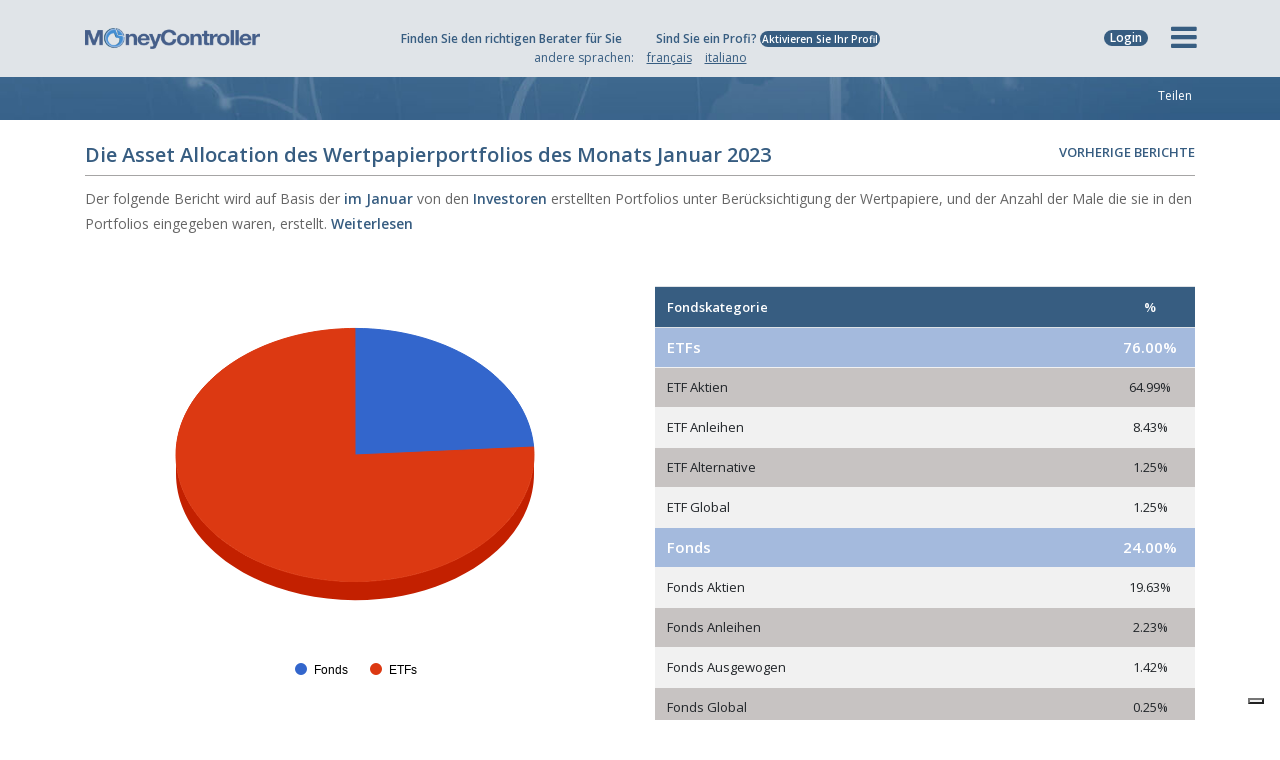

--- FILE ---
content_type: text/html; charset=UTF-8
request_url: https://www.moneycontroller.ch/asset-allocation-wertpapiere-fonds-etf-portfolio/2023/1
body_size: 14355
content:
    <!DOCTYPE html>
    <html lang="de-CH">
    <head>
                    <!-- Google tag (gtag.js) -->
            <script async src="https://www.googletagmanager.com/gtag/js?id=UA-70994866-30"></script>
            <script>
                window.dataLayer = window.dataLayer || [];

                function gtag() {
                    dataLayer.push(arguments);
                }

                gtag('js', new Date());

                gtag('config', 'UA-70994866-30', {'anonymize_ip': true});
                gtag('config', 'G-172L93KFRE');
            </script>
                <!-- Google Tag Manager
        <script>
                var googletagmanager_ch = "GTM-KD5JK8R";
                (function (w, d, s, l, i) {
                    w[l] = w[l] || [];
                    w[l].push({'gtm.start': new Date().getTime(), event: 'gtm.js'});
                    var f = d.getElementsByTagName(s)[0], j = d.createElement(s), dl = l != 'dataLayer' ? '&l=' + l : '';
                    j.async = true;
                    j.src = 'https://www.googletagmanager.com/gtm.js?id=' + i + dl;
                    f.parentNode.insertBefore(j, f);
                })(window, document, 'script', 'dataLayer', googletagmanager_ch);
        </script>
        End Google Tag Manager -->
        <meta charset="utf-8">
        <meta name="apple-mobile-web-app-capable" content="yes"/>
                <title>Details zur durchschnittlichen Zusammensetzung der Wertpapierportfolios (Fonds und ETFs), die im Januar 2023 von den Lesern von MoneyController erstellt wurden</title>
        <meta name="description" content="Vermögensverwaltung: Die Einzelheiten der Vermögensverteilung innerhalb des Musterportfolios ergeben sich aus den durchschnittlichen Investitionen der Schweizer. Entdecken Sie die Kategorien der Fonds und ETFs, dieim Januar 2023 hereingenommen wurden."/>
        <link rel="canonical" href="https://www.moneycontroller.ch/asset-allocation-wertpapiere-fonds-etf-portfolio/2023/1"/>
                    <link rel="alternate" href="https://www.moneycontroller.ch/asset-allocation-wertpapiere-fonds-etf-portfolio/2023/1" hreflang="de-CH"/>
                            <meta name="twitter:card" content="summary_large_image">
        <meta property="og:url" content="https://www.moneycontroller.ch/asset-allocation-wertpapiere-fonds-etf-portfolio/2023/1"/>
        <meta property="og:title" content="Details zur durchschnittlichen Zusammensetzung der Wertpapierportfolios (Fonds und ETFs), die im Januar 2023 von den Lesern von MoneyController erstellt wurden"/>
        <meta property="og:description" content="Vermögensverwaltung: Die Einzelheiten der Vermögensverteilung innerhalb des Musterportfolios ergeben sich aus den durchschnittlichen Investitionen der Schweizer. Entdecken Sie die Kategorien der Fonds und ETFs, dieim Januar 2023 hereingenommen wurden."/>
        <meta property="og:type" content="article"/>
                    <meta property="og:image" content="https://www.moneycontroller.ch/img/social-asset-allocation-de.jpg"/>
                            <meta name="viewport" content="width=device-width, initial-scale=1, maximum-scale=1.0, user-scalable=no">
                <meta name="format-detection" content="telephone=no"/>
        <link rel="shortcut icon" href="https://www.moneycontroller.ch/img/favicon.png">
        <link rel="preconnect" href="https://fonts.googleapis.com">
        <link rel="preconnect" href="https://fonts.gstatic.com" crossorigin>
        <link href="https://fonts.googleapis.com/css2?family=Open+Sans:wght@300;400;600;700&family=Playfair+Display&display=swap" rel="stylesheet">

        <!--<link rel="stylesheet" type="text/css" href="https://www.moneycontroller.ch/css/bootstrap.min.css">
        <link rel="stylesheet" type="text/css" href="https://www.moneycontroller.ch/css/font-awesome.min.css">
        <link rel="stylesheet" type="text/css" href="https://www.moneycontroller.ch/css/jquery.fancybox.min.css" />
        <link rel="stylesheet" type="text/css" href="https://www.moneycontroller.ch/css/jquery-ui.min.css" />-->
        <!--<link rel="stylesheet" type="text/css" href="https://www.moneycontroller.ch/css/owl.carousel.all.min.css">-->
        <link rel="stylesheet" type="text/css" href="https://www.moneycontroller.ch/css/static.element.all.min.css?v=23"/>
                    <link rel="stylesheet" type="text/css" href="https://www.moneycontroller.ch/css/rangeslider.css"/>
            <link rel="stylesheet" type="text/css" href="https://www.moneycontroller.ch/css/jquery-form-elements.css"/>
            <link rel="stylesheet" type="text/css" href="https://www.moneycontroller.ch/css/jquery.typeahead.min.css"/>
                        <link rel="stylesheet" type="text/css" href="https://www.moneycontroller.ch/css/moneycontroller-eu.css?v=23">
        <link rel="stylesheet" type="text/css" href="https://www.moneycontroller.ch/css/moneycontroller-eu-2023.css?v=20260119044012">
                    <link rel="stylesheet" type="text/css" href="https://www.moneycontroller.ch/css/calcolatore-eu.css?v=231">
                <link href="https://www.moneycontroller.ch/css/dataTables.dataTables.min.css" rel="stylesheet" type="text/css"/>
        <link href="https://www.moneycontroller.ch/css/fixedHeader.dataTables.min.css" rel="stylesheet" type="text/css"/>
                <script src="https://www.moneycontroller.ch/js/jquery-3.5.1.min.js"></script>
        <script src="https://js.stripe.com/v3/"></script>
        <script>
            var stripepublickey = "pk_live_5oRs9lARH0BkJNDClTYr1osb00kye8a5bb";
            var stripe = Stripe(stripepublickey);
        </script>
        <script>
            var default_lang = 'de';
            var default_analysis_code = '46';
            var base_url = "https://www.moneycontroller.ch";
            var posY = -82;
            $(window).scroll(function () {
                $(window).scrollTop() > posY + 82 ? $("header").addClass("menu-sticky") : $("header").removeClass("menu-sticky");
            })
        </script>
                    <script>
                //gtag('config', 'UA-70994866-30');
            </script>
            <script class="_iub_cs_activate" data-iub-purposes="4" type="text/plain">
                (function (h, o, t, j, a, r) {
                h.hj = h.hj || function () {
                (h.hj.q = h.hj.q || []).push(arguments)
                };
                h._hjSettings = {hjid: 2390499, hjsv: 6};
                a = o.getElementsByTagName('head')[0];
                r = o.createElement('script');
                r.async = 1;
                r.src = t + h._hjSettings.hjid + j + h._hjSettings.hjsv;
                a.appendChild(r);
                })(window, document, 'https://static.hotjar.com/c/hotjar-', '.js?sv=');


            </script>
            <script type="text/javascript">
                var _iub = _iub || [];
                _iub.csConfiguration = {
                    "consentOnContinuedBrowsing": false,
                    "ccpaAcknowledgeOnDisplay": true,
                    "lang": "de",
                    "siteId": 2244311,
                    "enableCcpa": true,
                    "countryDetection": true,
                    "perPurposeConsent": true,
                    "cookiePolicyInOtherWindow": true,
                    "enableRemoteConsent": true,
                    "purposes": "1,2,3,4,5",
                    "floatingPreferencesButtonDisplay": "bottom-right",
                    "cookiePolicyId": 64914893,
                    "privacyPolicyUrl": "https://www.moneycontroller.ch/datenschutzpolitik",
                    "cookiePolicyUrl": "https://www.moneycontroller.ch/datenschutzpolitik",
                    "banner": {"acceptButtonDisplay": true, "customizeButtonDisplay": true, "position": "float-bottom-center", "acceptButtonColor": "#0073CE", "acceptButtonCaptionColor": "white", "customizeButtonColor": "#DADADA", "customizeButtonCaptionColor": "#4D4D4D", "rejectButtonColor": "#0073CE", "rejectButtonCaptionColor": "white", "textColor": "black", "backgroundColor": "white", "rejectButtonDisplay": true, "slideDown": false}
                };
            </script>
            <script type="text/javascript" src="//cdn.iubenda.com/cs/ccpa/stub.js" async></script>
            <script type="text/javascript" src="//cdn.iubenda.com/cs/iubenda_cs.js" charset="UTF-8" async></script>
                <script type="application/ld+json">
            {
                "@context": "https://schema.org/",
                "@type": "NewsMediaOrganization",
                "@id": "#Organization",
                "url": "https://www.moneycontroller.ch",
                "legalName": "MoneyController Srl",
                "name": "MoneyController",
                "description": "MoneyController - Finanzen und Digital Business ist die Europäische Plattform für Finanzberatung und Vermögensverwaltung.",
                "logo": "https://www.moneycontroller.ch/img/moneycontroller_de.png",
                "email": "info@moneycontroller.it",
                "address": {
                    "@type": "PostalAddress",
                    "streetAddress": "Via Stazione, 9/B",
                    "addressLocality": "Crema",
                    "addressRegion": "CR",
                    "addressCountry": "Italy",
                    "postalCode": "26013"
                },
                "sameAs": [
                    "https://www.moneycontroller.ch",
                    "https://www.linkedin.com/company/76683985/",
                    "https://twitter.com/MoneyControlle6",
                    "https://www.facebook.com/MoneyControllerch-108400834671158",
                    "https://www.xing.com/profile/Bruno_Mazzola"
                ]
            }
        </script>
        <style>
            /* THOMAS CSS */
            .messaggio_altre_richieste {
                display: none;
                text-align: center
            }

            .messaggio_altre_richieste p {
                font-family: 'Open Sans';
                margin-top: 20px;
                margin-bottom: 5px;
                font-weight: 600;
                text-align: center;
                color: #375D81;
                font-size: 14px;
            }

            .messaggio_altre_richieste a {
                display: inline-block;
                font-weight: 600;
                color: #fff;
                min-width: 70px;
                padding: 4px 10px;
                border-radius: 24px;
                background-color: #375D81;
                font-family: 'Open Sans';
                font-size: 13px;
                margin-right: 5px;
                margin-left: 5px;
            }

            .messaggio_altre_richieste a:hover {
                text-decoration: none
            }

            @media (min-width: 320px) and (max-width: 667px) and (orientation: portrait), only screen and (min-device-width: 320px) and (max-device-width: 667px) and (orientation: portrait) {

            }

            @media (min-width: 320px) and (max-width: 667px) and (orientation: landscape), only screen and (min-device-width: 320px) and (max-device-width: 667px) and (orientation: landscape) {

            }

            @media (max-width: 1200px) and (min-width: 768px) and (orientation: portrait) {

            }

            @media (max-width: 1200px) and (min-width: 768px) and (orientation: landscape) {

            }
        </style>
        <script type='text/javascript' src='https://platform-api.sharethis.com/js/sharethis.js#property=64b6b49d9f35fb00121495c3&product=sop' async='async'></script>
    </head>
<body class="moneycontroller-eu">
<!-- Google Tag Manager (noscript) -->
    <noscript>
        <iframe src="https://www.googletagmanager.com/ns.html?id=GTM-KD5JK8R" height="0" width="0" style="display:none;visibility:hidden"></iframe>
    </noscript>
<!-- End Google Tag Manager (noscript) -->
<header id="navbar_money">
    <div class="barra-offerta">
        <div class="container">
            <div class="row">
                <div class="col-12">
                    Sind Sie ein Profi? <a href="https://www.moneycontroller.ch/abonnementangebot-finanzberaterprofil">Aktivieren Sie Ihr Profil</a>
                </div>
            </div>
        </div>
        <div id="offerta_professionista_mobile" class="offerta_professionista_mobile">
            <ul>
                <li class="item-menu"><a title="Finanzberater" href='https://www.moneycontroller.ch/abonnementangebot-finanzberaterprofil'>Finanzberater <i class="fa fa-chevron-right"></i></a></li>
                <li class="item-menu"><a title="Steuerberater" href='https://www.moneycontroller.ch/abonnementangebot-steuerberaterprofil'>Steuerberater <i class="fa fa-chevron-right"></i></a></li>
                <li class="item-menu"><a title="Rechtsanwalt" href='https://www.moneycontroller.ch/abonnementangebot-rechtsanwaltprofil'>Rechtsanwalt <i class="fa fa-chevron-right"></i></a></li>
            </ul>
        </div>
    </div>
        <div class="container header_nav header_nav-de  ">
        <div class="row align-items-center" style="position: relative">
            <div class="col-lg-2 col-md-3 col-sm-4 col-5 logo">
                <a title="MoneyController.ch" href="https://www.moneycontroller.ch"><img alt="MoneyController" src="https://www.moneycontroller.ch/img/moneycontroller_eu.png"/></a>
            </div>
            <div class="col-lg-8 col-md-6 col-sm-7 quick_nav_menu">
                <ul>
                                            <li class="menu-trova-consulente"><a class="mostra_offerta_professionista" href="https://www.moneycontroller.ch/liste-der-finanzberater">Finden Sie den richtigen Berater für Sie</a></li>
                                                                <!--<li><a href="https://www.moneycontroller.ch/finanz-community">Finanzforum</a></li>-->
                                                                <!--<li><a href="https://www.moneycontroller.ch/anmeldung">Anmeldung zum Newsletter</a></li>-->
                                                                <li class="nascondi_ipad_verticale mostra_offerta_professionista" style="vertical-align: 0px"><a title="Sind Sie ein Profi?" class="mostra_offerta_professionista" href="https://www.moneycontroller.ch/abonnementangebot-finanzberaterprofil">Sind Sie ein Profi? <i class="mostra_offerta_professionista" style="display: inline-block">Aktivieren Sie Ihr Profil</i></a></li>
                                    </ul>
                <ul class="menu_lingua">
                    <li>andere sprachen: <a title="moneycontroller.ch/fr/" href="https://www.moneycontroller.ch/fr/">français</a> <a title="moneycontroller.ch/it/" href="https://www.moneycontroller.ch/it/">italiano</a></li>
                </ul>
            </div>
            <div class="col-lg-2 col-md-3 col-sm-8 col-7 icon_list">
                <div class="col-md-12 menu_lingua_mobile menu_lingua_mobile_orizzontale">
                    <label>andere sprachen: </label><a title="moneycontroller.ch/fr/" href="https://www.moneycontroller.ch/fr/">français</a> <a title="moneycontroller.ch/it/" href="https://www.moneycontroller.ch/it/">italiano</a>
                </div>
                <ul>
                    <!--<li class="welcome_europa" style="position: relative">
                        <a href="https://www.moneycontroller.com"><img alt="Home EU" src="https://www.moneycontroller.ch/img/europa.png"/><label style="cursor: pointer">Home EU</label></a>
                    </li>-->
                                            <li id='hamburgher_login'><a id="hamburgher_login_a" class="btn-menu-accedi" onclick="showLoginBox()"><label id="login_label" style="cursor: pointer">Login</label></a></li>
                                                            <li id='hamburgher_menu' style="width: 48px">
                        <i id='hamburgher_menu_li' onclick="mostraMenuCompleto(this)" class="fa fa-bars hamburger" aria-hidden="true"></i>
                    </li>
                </ul>
            </div>
            <div id="offerta_professionista" class="offerta_professionista offerta_professionista_">
                <ul>
                    <li class="item-menu"><a title="Finanzberater" href='https://www.moneycontroller.ch/abonnementangebot-finanzberaterprofil'>Finanzberater <i class="fa fa-chevron-right"></i></a></li>
                    <li class="item-menu"><a title="Steuerberater" href='https://www.moneycontroller.ch/abonnementangebot-steuerberaterprofil'>Steuerberater <i class="fa fa-chevron-right"></i></a></li>
                    <li class="item-menu"><a title="Rechtsanwalt" href='https://www.moneycontroller.ch/abonnementangebot-rechtsanwaltprofil'>Rechtsanwalt <i class="fa fa-chevron-right"></i></a></li>
                </ul>
            </div>
                            <div id="loginform" class="loginform">
                    <span class="title">Sind Sie schon angemeldet?</span>
                    <input id="header_u_mail" onkeypress='focusMenuPassword(event)' type="text" value="" placeholder="E-mail"/>
                    <input id="header_u_password" onkeypress='focusMenuLogin(event)' type="password" placeholder="Passwort"/>
                    <span id="btn_accedi_login" onclick="loginFromMenu();" class="btn_login">Zugriff</span>
                    <a title="Passwort vergessen?" href="https://www.moneycontroller.ch/passwort-wiederfinden">Passwort vergessen?</a>
                    <!--<hr/><a title="Sind Sie noch nicht angemeldet?" href="https://www.moneycontroller.ch/anmeldung">Sind Sie noch nicht angemeldet?</a>-->
                </div>
                    </div>
    </div>
    <div class="container">
        <div class="row">
            <div id='submenu_large' class="nuovo_menu nuovo_menu_es" style="z-index: 9999;">
                <div class="col-md-6 prima-colonna" style=" max-height: 431px;">
                    <ul>
                        <li class="item-menu"><a title="Den für sie richtigen finanzberater finden und kontaktieren" href='https://www.moneycontroller.ch/liste-der-finanzberater'>Finanzberater <i style="padding-top: 0px; margin-top: -5px" class="fa fa-chevron-right"></i></a></li>
                        <li class="item-menu" onclick="mostraMenu(this, 'portafoglio')">Berechnungs-Tool <i class="fa fa-chevron-right"></i></li>
                        <li class="submenu-item portafoglio desktop">
                            <ul>
                                <li><a class="doppio" title="Berechnet das Risiko und die Rendite eines Wertpapierportfolios" href='https://www.moneycontroller.ch/portfolio-performance-berechnen-software'>Berechnet das Risiko und die Rendite eines Wertpapierportfolios</a></li>
                                <li class="ultimo"><a title="Berechnen Sie Ihre Zusatzrente" href='https://www.moneycontroller.ch/berechnen-sie-ihre-zusatzrente'>Berechnen Sie Ihre Zusatzrente</a></li>
                            </ul>
                        </li>
                        <li class="item-menu"><a title="Aktuelle News zur Schweizer Börse" href="https://www.moneycontroller.ch/aktuelle-news-schweizer-borse">News zur Schweizer Börse <i class="fa fa-chevron-right"></i></a></li>
                        <!--<li class="item-menu" onclick="mostraMenu(this, 'news')">News<i class="fa fa-chevron-right"></i></li>-->
                        <li class="submenu-item news desktop">
                            <ul>
                                <li><a title="Finanzforum" href='https://www.moneycontroller.ch/finanz-community'>Finanzforum</a></li>
                                <li><a title="Finanzpodcasts" href='https://www.moneycontroller.ch/finanzpodcasts'>Finanzpodcasts</a></li>
                                <li><a title="Finanz-Webinare / Video" href='https://www.moneycontroller.ch/finanz-webinare'>Finanz-Webinare / Video</a></li>
                                <li class="ultimo"><a title="Aktuelle News zur Schweizer Börse" href='https://www.moneycontroller.ch/aktuelle-news-schweizer-borse'>Aktuelle News zur Schweizer Börse</a></li>
                            </ul>
                        </li>
                        <li class="item-menu" onclick="mostraMenu(this, 'classifiche')">Fonds / ETF / Aktien-Rankings <i class="fa fa-chevron-right"></i></li>
                        <li class="submenu-item classifiche desktop">
                            <ul>
                                <li><a title="Rangliste Fonds/ETFs" href="https://www.moneycontroller.ch/ranking-fonds-etf">Rangliste Fonds/ETFs</a></li>
                                <li><a title="Schweizer Aktienranking" href="https://www.moneycontroller.ch/schweizer-aktienranking">Schweizer Aktienranking</a></li>
                                <li><a title="Beste Fonds nach Kosten/Risiko/Rendite" href="https://www.moneycontroller.ch/fonds-kosten-und-provisionen">Beste Fonds nach Kosten/Risiko/Rendite</a></li>
                                <li><a class="doppio" title="Alle Fonds/ETFs" href="https://www.moneycontroller.ch/fonds-etfs?src=list">Alle Fonds/ETFs <span>(Produktübersicht und Prospekt)</span></a></li>
                                <li class="ultimo"><a class="doppio" title="Schweizerische und internationale Aktionen" href="https://www.moneycontroller.ch/liste-komplette-internationale-aktionen">Schweizerische und internationale Aktionen <span class="doppio">(Aktionskarte und Nachrichten)</span></a></li>
                            </ul>
                        </li>
                        <li class="item-menu" onclick="mostraMenu(this, 'educational')">Lernen zu Finanzen <i class="fa fa-chevron-right"></i></li>
                        <li class="submenu-item educational desktop">
                            <ul>
                                <li><a title="Finanzglossar" href='https://www.moneycontroller.ch/finanzglossar'>Finanzglossar</a></li>
                                <li class="ultimo"><a style="padding-top: 6px" title="Lernen zu investieren" href='https://www.moneycontroller.ch/lernen-zu-investieren'>Lernen zu investieren<br/><span>Die wichtigsten Konzepte der Finanzen</span></a></li>
                            </ul>
                        </li>
                        <li class="item-menu" onclick="mostraMenu(this, 'ufficio')">Studienbüro <i class="fa fa-chevron-right"></i></li>
                        <li class="submenu-item ufficio desktop">
                            <ul>
                                <li><a title="Asset allocation" href='https://www.moneycontroller.ch/asset-allocation-wertpapiere-fonds-etf-portfolio/2026/1'>Asset allocation</a></li>
                                <li class="ultimo"><a title="Ranking Finanz-App" href='https://www.moneycontroller.ch/top-50-heruntergeladene-app-finance'>Ranking Finanz-App</a></li>
                            </ul>
                        </li>
                        <li class="item-menu" onclick="mostraMenu(this, 'chi-siamo')">Über uns <i class="fa fa-chevron-right"></i></li>
                        <li class="submenu-item chi-siamo desktop">
                            <ul>
                                <li><a title="Über uns" href='https://www.moneycontroller.ch/uber-uns'>Über uns</a></li>
                                <li><a title="Kommentare" href="https://www.moneycontroller.ch/kommentare/schreiben">Kommentare</a></li>
                                <li><a title="Kontakte" href='https://www.moneycontroller.ch/kontakten'>Kontakte</a></li>
                            </ul>
                        </li>
                        <!--<li class="item-menu"><a title="Anmeldung zum Newsletter" href='https://www.moneycontroller.ch/anmeldung'>Anmeldung zum Newsletter <i class="fa fa-chevron-right"></i></a></li>-->
                    </ul>
                    <section class="item-menu banner_consulente_menu">
                        <div class="professionista">
                            <h5>Sind Sie ein Profi?</h5>
                            <a class="mostra_offerta_professionista" title="Sind Sie Finanzberater? Aktivieren Sie Ihr Profil" href="https://www.moneycontroller.ch/abonnementangebot-finanzberaterprofil">Aktivieren Sie Ihr Profil</a>
                        </div>
                        <!--<div class="professionista-scegli" onclick="mostraProfessioniMenu()">
                            <a title="Finanzberater" href='https://www.moneycontroller.ch/abonnementangebot-finanzberaterprofil'>Finanzberater</a>
                            <a title="Steuerberater" href='https://www.moneycontroller.ch/abonnementangebot-steuerberaterprofil'>Steuerberater</a>
                            <a title="Rechtsanwalt" href='https://www.moneycontroller.ch/abonnementangebot-rechtsanwaltprofil'>Rechtsanwalt</a>
                        </div>-->
                    </section>
                </div>
            </div>
        </div>
    </div>
</header>
<script>
    function mostraManutenzione() {
        $.fancybox.open({
            idleTime: 3,
            title: false,
            src: '#modal_manutenzione_calcolatore',
            type: 'inline',
            smallBtn: true,
            toolbar: false,
            touch: false,
            backFocus: false
        });
    }
</script>
<div style="display:none;">
    <div id="modal_manutenzione_calcolatore" style="padding: 0px !important">
        <div id="question_step_manutenzione">
            <section style="padding: 30px;">
                <p class="text-center" style="font-size: 30px; margin-bottom: 10px; text-align: center; color: #375D81;">
                    <i class="fa fa-gear" aria-hidden="true"></i>
                </p>
                <p style="font-family: 'Open Sans'; font-size: 16px; text-align: center; color: #375D81;">
                    Wir entschuldigen uns<br/>
                    für die Unannehmlichkeiten,<br/>
                    von 18 Uhr am Samstag, den 28.<br/>bis 12 Uhr am Sonntag, den 29.<br/>
                    ist die Benutzung des Rechners nicht möglich<br/>
                    wegen außerordentlicher Wartungsarbeiten nicht möglich.
                </p>
            </section>
        </div>
    </div>
    <div id="modal_manutenzione_pic_pac" style="padding: 0px !important">
        <div id="question_step_manutenzione">
            <section style="padding: 30px;">
                <p class="text-center" style="font-size: 30px; margin-bottom: 10px; text-align: center; color: #375D81;">
                    <i class="fa fa-gear" aria-hidden="true"></i>
                </p>
                <p style="font-family: 'Open Sans'; font-size: 16px; text-align: center; color: #375D81;">
                    Wir entschuldigen uns<br/>
                    für die Unannehmlichkeiten,<br/>
                    von 18 Uhr am Samstag, den 28.<br/>bis 12 Uhr am Sonntag, den 29.<br/>
                    der PIC- und PAC-Abschnitt wird nicht berechnet<br/>
                    wegen außerordentlicher Wartungsarbeiten nicht möglich.
                </p>
            </section>
        </div>
    </div>
</div>
<div class="header_placeholder" style="display: none"></div>
<section class="pagine_fondi asset-allocation mb30">
    <section class="breadcrumb_blue">
        <div class="container">
            <div class="row align-items-center" ><div class="col-lg-9 col-md-8 col-sm-8"><ul class="breadcrumb-list bread-white"></ul></div><div class="col-lg-3 col-md-4 col-sm-4 col-12 mt10 box_condivisione"><span>Teilen</span> <div class="sharethis-inline-share-buttons"></div></div></div>                                
        </div>
    </section>      
    <div class="container">        
        <div class="row">
            <div class="col-lg-8 mt20">
                <h1 class="titolo_in_pagina">Die Asset Allocation des Wertpapierportfolios des Monats Januar 2023</h1> 
            </div>
            <div class="col-lg-4 mt20 text-right">
                                    <span id="btn_more_month" class="report-precedenti" onclick="showReportMesiPrecedenti()">VORHERIGE BERICHTE</span>                                            
                    <div id='asset_allocation_months' class="asset_allocation_months">
                        <ul>
                                                                                                                                                                        <li class="year">2026</li>
                                                                                                                <li><a href="https://www.moneycontroller.ch/asset-allocation-wertpapiere-fonds-etf-portfolio/2026/1">Januar</a></li>
                                                                                                                                                                                                        <li class="year">2025</li>
                                                                                                                <li><a href="https://www.moneycontroller.ch/asset-allocation-wertpapiere-fonds-etf-portfolio/2025/12">Dezember</a></li>
                                                                                                                                                                                                    <li><a href="https://www.moneycontroller.ch/asset-allocation-wertpapiere-fonds-etf-portfolio/2025/11">November</a></li>
                                                                                                                                                                                                    <li><a href="https://www.moneycontroller.ch/asset-allocation-wertpapiere-fonds-etf-portfolio/2025/10">Oktober</a></li>
                                                                                                                                                                                                    <li><a href="https://www.moneycontroller.ch/asset-allocation-wertpapiere-fonds-etf-portfolio/2025/9">September</a></li>
                                                                                                                                                                                                    <li><a href="https://www.moneycontroller.ch/asset-allocation-wertpapiere-fonds-etf-portfolio/2025/8">August</a></li>
                                                                                                                                                                                                    <li><a href="https://www.moneycontroller.ch/asset-allocation-wertpapiere-fonds-etf-portfolio/2025/7">Juli</a></li>
                                                                                                                                                                                                    <li><a href="https://www.moneycontroller.ch/asset-allocation-wertpapiere-fonds-etf-portfolio/2025/6">Juni</a></li>
                                                                                                                                                                                                    <li><a href="https://www.moneycontroller.ch/asset-allocation-wertpapiere-fonds-etf-portfolio/2025/5">Mai</a></li>
                                                                                                                                                                                                    <li><a href="https://www.moneycontroller.ch/asset-allocation-wertpapiere-fonds-etf-portfolio/2025/4">April</a></li>
                                                                                                                                                                                                    <li><a href="https://www.moneycontroller.ch/asset-allocation-wertpapiere-fonds-etf-portfolio/2025/3">März</a></li>
                                                                                                                                                                                                    <li><a href="https://www.moneycontroller.ch/asset-allocation-wertpapiere-fonds-etf-portfolio/2025/2">Februar</a></li>
                                                                                                                                                                                                    <li><a href="https://www.moneycontroller.ch/asset-allocation-wertpapiere-fonds-etf-portfolio/2025/1">Januar</a></li>
                                                                                                                                                                                                        <li class="year">2024</li>
                                                                                                                <li><a href="https://www.moneycontroller.ch/asset-allocation-wertpapiere-fonds-etf-portfolio/2024/12">Dezember</a></li>
                                                                                                                                                                                                    <li><a href="https://www.moneycontroller.ch/asset-allocation-wertpapiere-fonds-etf-portfolio/2024/11">November</a></li>
                                                                                                                                                                                                    <li><a href="https://www.moneycontroller.ch/asset-allocation-wertpapiere-fonds-etf-portfolio/2024/10">Oktober</a></li>
                                                                                                                                                                                                    <li><a href="https://www.moneycontroller.ch/asset-allocation-wertpapiere-fonds-etf-portfolio/2024/9">September</a></li>
                                                                                                                                                                                                    <li><a href="https://www.moneycontroller.ch/asset-allocation-wertpapiere-fonds-etf-portfolio/2024/8">August</a></li>
                                                                                                                                                                                                    <li><a href="https://www.moneycontroller.ch/asset-allocation-wertpapiere-fonds-etf-portfolio/2024/7">Juli</a></li>
                                                                                                                                                                                                    <li><a href="https://www.moneycontroller.ch/asset-allocation-wertpapiere-fonds-etf-portfolio/2024/6">Juni</a></li>
                                                                                                                                                                                                    <li><a href="https://www.moneycontroller.ch/asset-allocation-wertpapiere-fonds-etf-portfolio/2024/5">Mai</a></li>
                                                                                                                                                                                                    <li><a href="https://www.moneycontroller.ch/asset-allocation-wertpapiere-fonds-etf-portfolio/2024/4">April</a></li>
                                                                                                                                                                                                    <li><a href="https://www.moneycontroller.ch/asset-allocation-wertpapiere-fonds-etf-portfolio/2024/3">März</a></li>
                                                                                                                                                                                                    <li><a href="https://www.moneycontroller.ch/asset-allocation-wertpapiere-fonds-etf-portfolio/2024/2">Februar</a></li>
                                                                                                                                                                                                    <li><a href="https://www.moneycontroller.ch/asset-allocation-wertpapiere-fonds-etf-portfolio/2024/1">Januar</a></li>
                                                                                                                                                                                                        <li class="year">2023</li>
                                                                                                                <li><a href="https://www.moneycontroller.ch/asset-allocation-wertpapiere-fonds-etf-portfolio/2023/12">Dezember</a></li>
                                                                                                                                                                                                    <li><a href="https://www.moneycontroller.ch/asset-allocation-wertpapiere-fonds-etf-portfolio/2023/11">November</a></li>
                                                                                                                                                                                                    <li><a href="https://www.moneycontroller.ch/asset-allocation-wertpapiere-fonds-etf-portfolio/2023/10">Oktober</a></li>
                                                                                                                                                                                                    <li><a href="https://www.moneycontroller.ch/asset-allocation-wertpapiere-fonds-etf-portfolio/2023/9">September</a></li>
                                                                                                                                                                                                    <li><a href="https://www.moneycontroller.ch/asset-allocation-wertpapiere-fonds-etf-portfolio/2023/8">August</a></li>
                                                                                                                                                                                                    <li><a href="https://www.moneycontroller.ch/asset-allocation-wertpapiere-fonds-etf-portfolio/2023/7">Juli</a></li>
                                                                                                                                                                                                    <li><a href="https://www.moneycontroller.ch/asset-allocation-wertpapiere-fonds-etf-portfolio/2023/6">Juni</a></li>
                                                                                                                                                                                                    <li><a href="https://www.moneycontroller.ch/asset-allocation-wertpapiere-fonds-etf-portfolio/2023/5">Mai</a></li>
                                                                                                                                                                                                    <li><a href="https://www.moneycontroller.ch/asset-allocation-wertpapiere-fonds-etf-portfolio/2023/4">April</a></li>
                                                                                                                                                                                                    <li><a href="https://www.moneycontroller.ch/asset-allocation-wertpapiere-fonds-etf-portfolio/2023/3">März</a></li>
                                                                                                                                                                                                    <li><a href="https://www.moneycontroller.ch/asset-allocation-wertpapiere-fonds-etf-portfolio/2023/2">Februar</a></li>
                                                                                                                                                                                                                                                                                                    <li class="year">2022</li>
                                                                                                                <li><a href="https://www.moneycontroller.ch/asset-allocation-wertpapiere-fonds-etf-portfolio/2022/12">Dezember</a></li>
                                                                                                                                                                                                    <li><a href="https://www.moneycontroller.ch/asset-allocation-wertpapiere-fonds-etf-portfolio/2022/11">November</a></li>
                                                                                                                                                                                                    <li><a href="https://www.moneycontroller.ch/asset-allocation-wertpapiere-fonds-etf-portfolio/2022/10">Oktober</a></li>
                                                                                                                                                                                                    <li><a href="https://www.moneycontroller.ch/asset-allocation-wertpapiere-fonds-etf-portfolio/2022/9">September</a></li>
                                                                                                                                                                                                    <li><a href="https://www.moneycontroller.ch/asset-allocation-wertpapiere-fonds-etf-portfolio/2022/8">August</a></li>
                                                                                                                                                                                                    <li><a href="https://www.moneycontroller.ch/asset-allocation-wertpapiere-fonds-etf-portfolio/2022/7">Juli</a></li>
                                                                                                                                                                                                    <li><a href="https://www.moneycontroller.ch/asset-allocation-wertpapiere-fonds-etf-portfolio/2022/6">Juni</a></li>
                                                                                                                                                                                                    <li><a href="https://www.moneycontroller.ch/asset-allocation-wertpapiere-fonds-etf-portfolio/2022/5">Mai</a></li>
                                                                                                                                                                                                    <li><a href="https://www.moneycontroller.ch/asset-allocation-wertpapiere-fonds-etf-portfolio/2022/4">April</a></li>
                                                                                                                                                                                                    <li><a href="https://www.moneycontroller.ch/asset-allocation-wertpapiere-fonds-etf-portfolio/2022/3">März</a></li>
                                                                                                                                                                                                    <li><a href="https://www.moneycontroller.ch/asset-allocation-wertpapiere-fonds-etf-portfolio/2022/2">Februar</a></li>
                                                                                                                                                                                                    <li><a href="https://www.moneycontroller.ch/asset-allocation-wertpapiere-fonds-etf-portfolio/2022/1">Januar</a></li>
                                                                                                                                                                                                        <li class="year">2021</li>
                                                                                                                <li><a href="https://www.moneycontroller.ch/asset-allocation-wertpapiere-fonds-etf-portfolio/2021/12">Dezember</a></li>
                                                                                                                                                                                                    <li><a href="https://www.moneycontroller.ch/asset-allocation-wertpapiere-fonds-etf-portfolio/2021/11">November</a></li>
                                                                                                                                                                                                    <li><a href="https://www.moneycontroller.ch/asset-allocation-wertpapiere-fonds-etf-portfolio/2021/10">Oktober</a></li>
                                                                                                                                                                                                    <li><a href="https://www.moneycontroller.ch/asset-allocation-wertpapiere-fonds-etf-portfolio/2021/9">September</a></li>
                                                                                                                                                                                                    <li><a href="https://www.moneycontroller.ch/asset-allocation-wertpapiere-fonds-etf-portfolio/2021/8">August</a></li>
                                                                                                                                                                                                    <li><a href="https://www.moneycontroller.ch/asset-allocation-wertpapiere-fonds-etf-portfolio/2021/7">Juli</a></li>
                                                                                                                                                                                                    <li><a href="https://www.moneycontroller.ch/asset-allocation-wertpapiere-fonds-etf-portfolio/2021/6">Juni</a></li>
                                                                                                                                                                                                    <li><a href="https://www.moneycontroller.ch/asset-allocation-wertpapiere-fonds-etf-portfolio/2021/5">Mai</a></li>
                                                                                                                                                                                                    <li><a href="https://www.moneycontroller.ch/asset-allocation-wertpapiere-fonds-etf-portfolio/2021/4">April</a></li>
                                                                                    </ul>
                    </div>
                            </div>
            <div class="col-lg-12">
                <hr class="separatore_titolo"/>
            </div>
            <div class="col-lg-12 mt10">                
                <p class="standard">
                    Der folgende Bericht wird auf Basis der <b>im Januar</b> von den <b>Investoren</b> erstellten Portfolios unter Berücksichtigung der Wertpapiere, <!--(<b>153</b>)--> und der Anzahl der Male <!--(<b>215</b>)--> die sie in den Portfolios eingegeben waren, erstellt. <b id='show_more' onclick="showLegendaAsset()">Weiterlesen</b></p>
                <section class="legenda_asset mt5 ">
                    <h2 style="margin-bottom: 0px">Das Musterportfolio</h2>
                    <p class="standard">
                        Das Portfolio ergibt sich aus dem <b style="cursor: default">gewichteten Mittelwert aller Wertpapiere (Fonds und ETFs), die im laufenden Monat in die von den Investoren erstellten Portfolios aufgenommen wurden, unterteilt nach entsprechenden Kategorien</b>. Auf diese Weise erhalten wir die prozentuale Gewichtung jeder einzelnen Makrokategorie, die die Strukturierung dieses virtuellen Mega-Portfolios bestimmt. Eine effektive Methode, die den monatlichen Trend der Anlegerentscheidungen hinsichtlich.<br/>
                        <b onclick="showLegendaAsset()">Weniger</b> 
                    </p>
                </section>
            </div>                          
        </div>        
        <div class="row">
            <div class="col-md-6 col-sm-6 col-12 mb20 mt20">
                <div id="results1" class="results" style="height: 440px"></div>                            
            </div>
            <div class="col-md-6 col-sm-6 col-12 mb20 mt20">
                <table class="table asset_allocation_table mt30">
                    <thead>
                        <tr>
                            <td>Fondskategorie</td>
                            <!--<td class="text-center" style="width:105px">Anzahl Wertpapiere</td>
                            <td class="text-center" style="width:105px">Anzahl der Male</td>-->
                            <td class="text-center" style="width:90px">%</td>
                        </tr>
                    </thead>
                    <tbody>
                                                                                                                                                                            <tr class="subheader">
                                    <td>ETFs</td>
                                    <!--<td class="text-center">89</td>
                                    <td class="text-center">136</td>-->
                                    <td class="text-center">76.00%</td>
                                </tr>
                                                                                                                                    <tr>
                                    <td>ETF Aktien</td>
                                    <!--<td class="text-center">49</td>                                    
                                    <td class="text-center">85</td>-->
                                    <td class="text-center">64.99%</td>
                                                                    </tr>
                                                                                                                                                                                                    <tr>
                                    <td>ETF Anleihen</td>
                                    <!--<td class="text-center">20</td>                                    
                                    <td class="text-center">27</td>-->
                                    <td class="text-center">8.43%</td>
                                                                    </tr>
                                                                                                                                                                                                    <tr>
                                    <td>ETF Alternative</td>
                                    <!--<td class="text-center">8</td>                                    
                                    <td class="text-center">10</td>-->
                                    <td class="text-center">1.25%</td>
                                                                    </tr>
                                                                                                                                                                                                    <tr>
                                    <td>ETF Global</td>
                                    <!--<td class="text-center">8</td>                                    
                                    <td class="text-center">10</td>-->
                                    <td class="text-center">1.25%</td>
                                                                    </tr>
                                                                                                                                                                                                                                                                                                                                                                                                                                                                                                                                                                                                                                                                                                                                                                                                                <tr class="subheader">
                                    <td>Fonds</td>
                                    <!--<td class="text-center">64</td>
                                    <td class="text-center">79</td>-->
                                    <td class="text-center">24.00%</td>
                                </tr>
                                                                                                                                                            <tr>
                                    <td>Fonds Aktien</td>
                                    <!--<td class="text-center">34</td>                                    
                                    <td class="text-center">37</td>-->
                                    <td class="text-center">19.63%</td>
                                                                    </tr>
                                                                                                                                                                                                    <tr>
                                    <td>Fonds Anleihen</td>
                                    <!--<td class="text-center">11</td>                                    
                                    <td class="text-center">13</td>-->
                                    <td class="text-center">2.23%</td>
                                                                    </tr>
                                                                                                                                                                                                    <tr>
                                    <td>Fonds Ausgewogen</td>
                                    <!--<td class="text-center">7</td>                                    
                                    <td class="text-center">13</td>-->
                                    <td class="text-center">1.42%</td>
                                                                    </tr>
                                                                                                                                                                                                    <tr>
                                    <td>Fonds Global</td>
                                    <!--<td class="text-center">4</td>                                    
                                    <td class="text-center">4</td>-->
                                    <td class="text-center">0.25%</td>
                                                                    </tr>
                                                                                                                                                                                                    <tr>
                                    <td>Fonds Absolute</td>
                                    <!--<td class="text-center">3</td>                                    
                                    <td class="text-center">5</td>-->
                                    <td class="text-center">0.24%</td>
                                                                    </tr>
                                                                                                                                                                                                                                                                                                                                                                                                                                                                                                                                                                                                                                                                                                                                                                                <tr>
                                <td>Andere asset</td>
                                <!--<td class="text-center">5</td>                                    
                                <td class="text-center">7</td>-->
                                <td class="text-center">0.23%</td>                                    
                            </tr>
                                        </tbody>                            
                </table>                    
            </div>
        </div>
            </div>
</section>
<script>
    $(document).click(function (e) {
    if (e.target.id != 'asset_allocation_months' && e.target.id != 'btn_more_month') {
    $(".asset_allocation_months").hide();
    }
    });
    var chart1;
    $(document).ready(function () {
    chart1 = new Highcharts.Chart({
    chart: {
    renderTo: 'results1',
            type: 'pie',
            options3d: {
            enabled: true,
                    alpha: 45,
                    beta: 0
            }
    },
            title: {
            text: ''
            },
            xAxis: {
            categories: [' ']
            },
            yAxis: {
            title: ''
            },
            tooltip: {
            formatter: function () {
            return '' + this.key + ': ' + this.y + '%';
            }
            },
            exporting: {enabled: false},
            credits: {
            enabled: false
            },
            plotOptions: {
            pie: {
            allowPointSelect: true,
                    cursor: 'pointer',
                    depth: 35,
                    dataLabels: {
                    enabled: false,
                            format: '{point.name}'
                    },
                    showInLegend: true
            }
            },
            legend: {
            itemStyle: {
            color: '#000000',
                    fontWeight: 'normal'
            }
            },
            series: [{
            dataLabels: {style: 'normal'},
                    name: 'Kategorie',
                    colorByPoint: true,
                    data: [{
                    name: 'Fonds',
                            y: 24                    }, {
                    name: 'ETFs',
                            y: 76                    }]
            }],
            colors: ['#3366cc', '#DC3912', '#FF9900', '#109618', '#990099', '#0099C6', '#DD4477', '#66AA00', '#B82E2E', '#316395', '#994499', '#22AA99', '#AAAA11', '#6633CC', '#E47607', '#BAB3C9']

    });
    });
</script>
    <div class="container mt50 mb10">
        <div class="row">
                            <div class="col-md-12 footer_share_box text-right">
                    <div class="sharethis-inline-share-buttons"></div>
                </div>
                    </div>
    </div>
<footer class="newfooter">
    <div class="container">
        <div class="row loghi mt0">
            <div class="col-md-12 copyright">
                <span class="mb10" style="display: block;"><b>UNSERE KUNDEN</b></span>
                <img style="margin-left: -7px" alt="T.Rowe" src="https://www.moneycontroller.ch/img/customers/blue_footer_trowe.png"/>
                <img alt="Franklin Templeton" src="https://www.moneycontroller.ch/img/customers/blue_footer_franklin-templeton.png"/>
                <img alt="WisdomTree" src="https://www.moneycontroller.ch/img/customers/blue_footer_wisdomtree.png"/>
                <img alt="Pimco" src="https://www.moneycontroller.ch/img/customers/blue_footer_pimco.png"/>
                <img alt="Anima" src="https://www.moneycontroller.ch/img/customers/blue_footer_anima.png"/>
                <img alt="iShares" src="https://www.moneycontroller.ch/img/customers/blue_footer_ishares.png"/>
                <img alt="MFS" src="https://www.moneycontroller.ch/img/customers/blue_footer_mfs.png"/>
                <img class="nordea_logo" alt="Nordea" src="https://www.moneycontroller.ch/img/customers/blue_footer_nordea.png"/>
                <img alt="AXA" src="https://www.moneycontroller.ch/img/customers/blue_footer_axa.png"/>
                <img alt="Pictet" src="https://www.moneycontroller.ch/img/customers/blue_footer_pictet.png"/>
                <img alt="OnlineSIM" src="https://www.moneycontroller.ch/img/customers/blue_footer_onlinesim.png"/>
                <img alt="SoldiExpert" src="https://www.moneycontroller.ch/img/customers/blue_footer_soldiexpert.png"/>
                <img style="margin-left: -12px" alt="Citywire" src="https://www.moneycontroller.ch/img/customers/blue_footer_citywire.png"/>
                <img style="margin-left: 7px" alt="Framont" src="https://www.moneycontroller.ch/img/customers/blue_footer_framont.png"/>
                <img alt="Opstart" src="https://www.moneycontroller.ch/img/customers/blue_footer_opstart.png"/>
                <img alt="MoneyFarm" src="https://www.moneycontroller.ch/img/customers/blue_footer_moneyfarm.png"/>
                <img alt="Invesco" src="https://www.moneycontroller.ch/img/customers/blue_footer_invesco-20220413.png"/>
                <img class="fidelity_logo" alt="Fidelity" src="https://www.moneycontroller.ch/img/customers/blue_footer_fidelity.png"/>
                <img alt="Lyxor" src="https://www.moneycontroller.ch/img/customers/blue_footer_lyxor.png"/>
                <img class="consultique_logo" alt="Consultique" src="https://www.moneycontroller.ch/img/customers/blue_footer_consultique.png"/>
                <img alt="Tokos" src="https://www.moneycontroller.ch/img/customers/blue_footer_tokos.png"/>
                <img alt="Avatrade" src="https://www.moneycontroller.ch/img/customers/blue_footer_avatrade.png"/>
                <img style="margin-left: -7px" alt="Alfa" src="https://www.moneycontroller.ch/img/customers/blue_footer_alfa.png"/>
                <img alt="Borsa del credito" src="https://www.moneycontroller.ch/img/customers/blue_footer_borsadelcredito.png"/>
                <br style="clear: both"/>
            </div>
        </div>
        <div class="row mt30">
            <div class="col-xl-2 col-lg-3 col-md-3 col-sm-6 col-6 moneycontroller_footer">
                <div class="copyright">
                    <span>
                        <b>MoneyController Srl</b><br/>
                        Geregistreerd kantoor<br/>
                        Via Stazione, 9/B<br/>
                        26013 Crema (CR) - Italy<br/>
                        P.IVA: 05937430485<br/>
                        info@moneycontroller.it<br/>
                        www.moneycontroller.it<br/>
                        <div class="copyright_istituzionale">
                            <a title="Über uns" href="https://www.moneycontroller.ch/uber-uns"><br/>Über uns</a><br/>
                            <a title="Kommentare" href="https://www.moneycontroller.ch/kommentare/schreiben">Kommentare</a><br/>
                            <a title="Kontakte" href="https://www.moneycontroller.ch/kontakten">Kontakt</a><br/><br/>
                            <!--<a class="iscriviti-footer" title="Anmeldung zum Newsletter" href="https://www.moneycontroller.ch/anmeldung">Anmeldung zum Newsletter</a><br/><br/>-->
                            <a class="footer_privacy_link" title="privacy policy" href="https://www.moneycontroller.ch/datenschutzpolitik">DSGVO und Cookie-Policy</a><br/>
                            <a title="termini e condizioni" href="https://www.moneycontroller.ch/agb">Vertragsbedingungen</a><br/><br/>
                        </div>
                    </span>
                </div>
                <div class="copyright mostra_iphone_verticale">
                    <span><b>Website</b></span>
                    <ul>
                        <li><a href="https://www.moneycontroller.ch">www.moneycontroller.ch</a></li>
                    </ul>
                    <span><b>Kontakt</b></span>
                    <ul>
                        <li><a href="mailto:info@moneycontroller.it">info@moneycontroller.it</a></li>
                    </ul>
                </div>
            </div>
            <div class="col-xl-3 col-lg-3 col-md-3 col-sm-6 col-6 consulenti_finanziari_footer">
                <div class="copyright nascondi_iphone_verticale">
                    <span><b>Website</b></span>
                    <ul>
                        <li><a href="https://www.moneycontroller.ch">www.moneycontroller.ch</a></li>
                    </ul>
                    <span><b>Kontakt</b></span>
                    <ul>
                        <li><a href="mailto:info@moneycontroller.it">info@moneycontroller.it</a></li>
                    </ul>
                </div>
                <div class="copyright mostra_iphone_verticale">
                    <span><b>FINANZBERATER</b></span>
                    <ul>
                        <li><a title="Veröffentlichen Sie Ihr Profil" href="https://www.moneycontroller.ch/abonnementangebot-finanzberaterprofil">Veröffentlichen Sie Ihr Profil</a></li>
                        <li><a title="Suchen Sie nach einem Finanzberater nach Stadt" href="https://www.moneycontroller.ch/liste-der-finanzberater/stadt">Suche nach Stadt</a></li>
                        <li><a title="Suchen Sie nach einem Finanzberater nach Unternehmen" href="https://www.moneycontroller.ch/liste-der-finanzberater/unternehmen">Suche nach Unternehmen</a></li>
                    </ul>
                    <!--<span><b><a title="La community" href="https://www.moneycontroller.ch/finanz-community">FINANZFORUM</a></b></span>
                    <ul>
                        <li><a title="Alle post mit Altersvorsorge" href="https://www.moneycontroller.ch/finanz-community/altersvorsorge">Altersvorsorge</a></li>
                        <li><a title="Alle post mit Behavioral Finance" href="https://www.moneycontroller.ch/finanz-community/verhaltensorientierten-finanzierungslehre">Behavioral Finance</a></li>
                        <li><a title="Alle post mit Green economy - green bond" href="https://www.moneycontroller.ch/finanz-community/green-economy-green-bond">Green economy - green bond</a></li>
                        <li><a title="Alle post mit Vermögensverwaltung" href="https://www.moneycontroller.ch/finanz-community/vermögensverwaltung">Vermögensverwaltung</a></li>
                        <li><a title="Alle post mit Immobilien" href="https://www.moneycontroller.ch/finanz-community/immobilien">Immobilien</a></li>
                        <li><a title="Alle post mit Hypothekendarlehen" href="https://www.moneycontroller.ch/finanz-community/hypothekendarlehen">Hypothekendarlehen</a></li>
                        <li><a title="Alle post mit Investmentfonds" href="https://www.moneycontroller.ch/finanz-community/investmentfonds">Investmentfonds</a></li>
                        <li><a title="Alle post mit Lebensversicherungen" href="https://www.moneycontroller.ch/finanz-community/lebensversicherungen">Lebensversicherungen</a></li>
                        <li><a title="Alle post mit Finanzmärkte / Wirtschaft" href="https://www.moneycontroller.ch/finanz-community/finanzmaerkte-wirtschaft">Finanzmärkte / Wirtschaft</a></li>
                        <li><a title="Alle post mit Banken und Bankprodukte" href="https://www.moneycontroller.ch/finanz-community/banken-und-bankenprodukte">Banken und Bankprodukte</a></li>
                        <li><a title="Alle post mit Anlagen" href="https://www.moneycontroller.ch/finanz-community/anlagen">Anlagen</a></li>
                        <li><a title="Alle post mit Private Equity" href="https://www.moneycontroller.ch/finanz-community/private-equity">Private Equity</a></li>
                        <li><a title="Alle post mit ETF" href="https://www.moneycontroller.ch/finanz-community/etf">ETF</a></li>
                        <li><a title="Alle post mit MIFID 2" href="https://www.moneycontroller.ch/finanz-community/mifid-2">MIFID 2</a></li>
                        <li><a title="Alle post mit Finanz Software" href="https://www.moneycontroller.ch/finanz-community/finanz-software">Finanz Software</a></li>
                        <li><a title="Alle post mit ESG - Nachhaltigkeit" href="https://www.moneycontroller.ch/finanz-community/esg-nachhaltigkeit">ESG - Nachhaltigkeit</a></li>
                        <li><a title="Alle post mit Fintech" href="https://www.moneycontroller.ch/finanz-community/fintech">Fintech</a></li>
                        <li><a title="Alle post mit Finanzberatung" href="https://www.moneycontroller.ch/finanz-community/finanzberatung">Finanzberatung</a></li>
                        <li><a title="Alle post mit Finanzprodukte" href="https://www.moneycontroller.ch/finanz-community/finanzprodukte">Finanzprodukte</a></li>
                        <li><a title="Alle post mit Bitcoin" href="https://www.moneycontroller.ch/finanz-community/bitcoin">Bitcoin</a></li>
                    </ul>-->
                </div>
            </div>
            <div class="col-xl-3 col-lg-3 col-md-3 col-sm-3 col-6 ipad_spacer footer_mobile community_sinistra nascondi_iphone_verticale">
                <div class="copyright">
                    <span><b>FINANZBERATER</b></span>
                    <ul>
                        <li><a title="Veröffentlichen Sie Ihr Profil" href="https://www.moneycontroller.ch/abonnementangebot-finanzberaterprofil">Veröffentlichen Sie Ihr Profil</a></li>
                        <li><a title="Suchen Sie nach einem Finanzberater nach Stadt" href="https://www.moneycontroller.ch/liste-der-finanzberater/stadt">Suche nach Stadt</a></li>
                        <li><a title="Suchen Sie nach einem Finanzberater nach Unternehmen" href="https://www.moneycontroller.ch/liste-der-finanzberater/unternehmen">Suche nach Unternehmen</a></li>
                    </ul>
                    <!--<span><b><a title="La community" href="https://www.moneycontroller.ch/finanz-community">FINANZFORUM</a></b></span>
                    <ul>
                        <li><a title="Alle post mit Altersvorsorge" href="https://www.moneycontroller.ch/finanz-community/altersvorsorge">Altersvorsorge</a></li>
                        <li><a title="Alle post mit Behavioral Finance" href="https://www.moneycontroller.ch/finanz-community/verhaltensorientierten-finanzierungslehre">Behavioral Finance</a></li>
                        <li><a title="Alle post mit Green economy - green bond" href="https://www.moneycontroller.ch/finanz-community/green-economy-green-bond">Green economy - green bond</a></li>
                        <li><a title="Alle post mit Vermögensverwaltung" href="https://www.moneycontroller.ch/finanz-community/vermögensverwaltung">Vermögensverwaltung</a></li>
                        <li><a title="Alle post mit Immobilien" href="https://www.moneycontroller.ch/finanz-community/immobilien">Immobilien</a></li>
                        <li><a title="Alle post mit Hypothekendarlehen" href="https://www.moneycontroller.ch/finanz-community/hypothekendarlehen">Hypothekendarlehen</a></li>
                        <li><a title="Alle post mit Investmentfonds" href="https://www.moneycontroller.ch/finanz-community/investmentfonds">Investmentfonds</a></li>
                        <li class="mostra_ipad_orizzontale mostra_ipad_verticale"><a title="Alle post mit Lebensversicherungen" href="https://www.moneycontroller.ch/finanz-community/lebensversicherungen">Lebensversicherungen</a></li>
                        <li class="mostra_ipad_orizzontale mostra_ipad_verticale"><a title="Alle post mit Finanzmärkte / Wirtschaft" href="https://www.moneycontroller.ch/finanz-community/finanzmaerkte-wirtschaft">Finanzmärkte / Wirtschaft</a></li>
                        <li class="mostra_ipad_orizzontale mostra_ipad_verticale"><a title="Alle post mit Banken und Bankprodukte" href="https://www.moneycontroller.ch/finanz-community/banken-und-bankenprodukte">Banken und Bankprodukte</a></li>
                        <li class="mostra_ipad_orizzontale mostra_ipad_verticale"><a title="Alle post mit Anlagen" href="https://www.moneycontroller.ch/finanz-community/anlagen">Anlagen</a></li>
                        <li class="mostra_ipad_orizzontale mostra_ipad_verticale"><a title="Alle post mit Private Equity" href="https://www.moneycontroller.ch/finanz-community/private-equity">Private Equity</a></li>
                        <li class="mostra_ipad_orizzontale mostra_ipad_verticale"><a title="Alle post mit ETF" href="https://www.moneycontroller.ch/finanz-community/etf">ETF</a></li>
                        <li class="mostra_ipad_orizzontale mostra_ipad_verticale"><a title="Alle post mit MIFID 2" href="https://www.moneycontroller.ch/finanz-community/mifid-2">MIFID 2</a></li>
                        <li class="mostra_ipad_orizzontale mostra_ipad_verticale"><a title="Alle post mit Investmentfonds" href="https://www.moneycontroller.ch/finanz-community/investmentfonds">Investmentfonds</a></li>
                        <li class="mostra_ipad_orizzontale mostra_ipad_verticale"><a title="Alle post mit Finanz Software" href="https://www.moneycontroller.ch/finanz-community/finanz-software">Finanz Software</a></li>
                    </ul>-->
                </div>
            </div>
            <div class="col-xl-3 col-lg-3 col-md-3 col-sm-3 col-6 ipad_spacer footer_mobile community_destra nascondi_iphone_verticale">
                <div class="copyright">
                    <!--<ul class="mt25">
                        <li><a title="Alle post mit Lebensversicherungen" href="https://www.moneycontroller.ch/finanz-community/lebensversicherungen">Lebensversicherungen</a></li>
                        <li><a title="Alle post mit Finanzmärkte / Wirtschaft" href="https://www.moneycontroller.ch/finanz-community/finanzmaerkte-wirtschaft">Finanzmärkte / Wirtschaft</a></li>
                        <li><a title="Alle post mit Banken und Bankprodukte" href="https://www.moneycontroller.ch/finanz-community/banken-und-bankenprodukte">Banken und Bankprodukte</a></li>
                        <li><a title="Alle post mit Anlagen" href="https://www.moneycontroller.ch/finanz-community/anlagen">Anlagen</a></li>
                        <li><a title="Alle post mit Private Equity" href="https://www.moneycontroller.ch/finanz-community/private-equity">Private Equity</a></li>
                        <li><a title="Alle post mit ETF" href="https://www.moneycontroller.ch/finanz-community/etf">ETF</a></li>
                        <li><a title="Alle post mit Finanz Software" href="https://www.moneycontroller.ch/finanz-community/finanz-software">Finanz Software</a></li>
                    </ul>-->
                </div>
            </div>
            <div class="col-xl-2 col-lg-3 col-md-3 col-sm-12 col-12 ipad_spacer footer_mobile categorie_footer nascondi_iphone_verticale">
                <div class="copyright">
                    <!--<ul class="mt25">
                        <li><a title="Alle post mit ESG - Nachhaltigkeit" href="https://www.moneycontroller.ch/finanz-community/esg-nachhaltigkeit">ESG - Nachhaltigkeit</a></li>
                        <li><a title="Alle post mit MIFID 2" href="https://www.moneycontroller.ch/finanz-community/mifid-2">MIFID 2</a></li>
                        <li><a title="Alle post mit Fintech" href="https://www.moneycontroller.ch/finanz-community/fintech">Fintech</a></li>
                        <li><a title="Alle post mit Finanzberatung" href="https://www.moneycontroller.ch/finanz-community/finanzberatung">Finanzberatung</a></li>
                        <li><a title="Alle post mit Finanzprodukte" href="https://www.moneycontroller.ch/finanz-community/finanzprodukte">Finanzprodukte</a></li>
                        <li><a title="Alle post mit Bitcoin" href="https://www.moneycontroller.ch/finanz-community/bitcoin">Bitcoin</a></li>
                    </ul>-->
                </div>
            </div>
        </div>
        <div class="row">
            <div class="col-md-12">
                <hr/>
            </div>
            <div class="col-xl-8 col-lg-8 col-md-8 col-sm-8 col-12 payoff">
                Registered in the Press Register Court of Milan no. 193 by resolution of 25/07/2016<br/>
                <img style="max-width: 118px; vertical-align: -2px;" src="https://www.moneycontroller.it/img/moneycontroller_eu.png"> is a registered trademark
            </div>
            <div class="col-xl-4 col-lg-4 col-md-4 col-sm-4 col-12 social_footer">
                <span>Folgen Sie uns</span>
                <ul class="social_link">
                    <li><a target="_blank" title="Folgen sie uns auf Facebook" href="https://www.facebook.com/moneycontrollerch/"><img alt="Facebook" src="https://www.moneycontroller.ch/img/social_facebook.png"/></a></li>
                    <li><a target="_blank" title="Folgen sie uns auf XING" href="https://www.xing.com/profile/Bruno_Mazzola"><img alt="XING" src="https://www.moneycontroller.ch/img/social_xing.png"/></a></li>
                    <li><a target="_blank" title="Folgen sie uns auf Linkedin" href="https://www.linkedin.com/showcase/moneycontrollerch/"><img alt="Linkedin" src="https://www.moneycontroller.ch/img/social_linkedin.png"/></a></li>
                    <li><a target="_blank" title="Folgen sie uns auf Twitter" href="https://twitter.com/MoneyControlle6"><img alt="Twitter" src="https://www.moneycontroller.ch/img/social_twitter2.png"/></a></li>
                </ul>
            </div>
        </div>
    </div>
</footer>
<div style="display:none;">
    <div id="modal_scrivi_recensione" class="modal_scrivi_recensione">
        <section>
            <button onclick="chiudiBannerCommenti('ch-de','')" type="button" class="fancybox-button fancybox-close-small" title="Close">
                <svg xmlns="http://www.w3.org/2000/svg" viewBox="0 0 24 24">
                    <path d="M13 12l5-5-1-1-5 5-5-5-1 1 5 5-5 5 1 1 5-5 5 5 1-1z"></path>
                </svg>
            </button>
            <p class="text-center">
                <a onclick="chiudiBannerCommenti('ch-de','https://www.moneycontroller.ch/kommentare/schreiben')" class="link" href='javascript:;'>Kommentar schreiben</a><br/>
                helfen Sie uns, unsere Dienstleistungen zu verbessern<br/>
            </p>
            <a onclick="chiudiBannerCommenti('ch-de','https://www.moneycontroller.ch/kommentare')" style="visibility: hidden;" href='javascript:;'>Lesen Sie die Bewertungen</a>
        </section>
    </div>
</div>
<div class="moneycontroller-eu" style="display:none;">
    <div id="modal_massime_richieste_consulenza" class="modal_save_portafoglio modal_remove_portafoglio">
        <p class="text-center">
            <i class="fa fa-warning" aria-hidden="true" style="color: #375D81; font-size: 40px"></i>
        </p>
        <h3 style="font-family: 'Open Sans'; color: #375D81; letter-spacing: 0px; text-transform: none; font-size: 19px; font-weight: 600; text-align: center; line-height: 25px;">Sie haben die maximale<br/>Anzahl von Anfragen erreicht.<br/>Sie können nicht mehr senden.</h3>
    </div>
</div>
<script src="https://www.moneycontroller.ch/js/moneycontroller.js?v=2320260119044012"></script>
<script src="https://www.moneycontroller.ch/js/moneycontroller-de.js?v=2320260119044012"></script>
<script src="https://www.moneycontroller.ch/js/bootstrap.bundle.min.js"></script>

<script src="https://www.moneycontroller.ch/js/highcharts.js"></script>
<script src="https://www.moneycontroller.ch/js/highcharts-3d.js"></script>
<script src="https://www.moneycontroller.ch/js/jquery.fancybox.min.js"></script>
<script src="https://www.moneycontroller.ch/js/jquery-ui.min.js"></script>
<script src="https://www.moneycontroller.ch/js/dataTablesFix.js"></script>
<script src="https://www.moneycontroller.ch/js/dataTables.fixedHeader.min.js"></script>
    <script src="https://www.moneycontroller.ch/js/rangeslider.js"></script>
    <script src="https://www.moneycontroller.ch/js/jquery-form-elements.js"></script>
    <script src="https://www.moneycontroller.ch/js/jquery.typeahead.min.js"></script>
    <script class="_iub_cs_activate" data-iub-purposes="3" type="text/plain">
        var linkedintrackingcode = "2747050";
        _linkedin_partner_id = linkedintrackingcode;
        window._linkedin_data_partner_ids = window._linkedin_data_partner_ids || [];
        window._linkedin_data_partner_ids.push(_linkedin_partner_id);


    </script>
    <script class="_iub_cs_activate" data-iub-purposes="3" type="text/plain">
        (function () {
        var s = document.getElementsByTagName("script")[0];
        var b = document.createElement("script");
        b.type = "text/javascript";
        b.async = true;
        b.src = "https://snap.licdn.com/li.lms-analytics/insight.min.js";
        s.parentNode.insertBefore(b, s);
        })();


    </script>
    <noscript>
        <img height="1" width="1" style="display:none;" alt="" src="https://px.ads.linkedin.com/collect/?pid=2747050&fmt=gif"/>
    </noscript>
<div style="display:none;">
    <div id="modal_diventa_member" class="modal_diventa_member">
        <section>
            <div class="modal-sorgente-follow">
                <button onclick="closeModal()" type="button" class="fancybox-button fancybox-close-small" title="Close">
                    <svg xmlns="http://www.w3.org/2000/svg" viewBox="0 0 24 24">
                        <path d="M13 12l5-5-1-1-5 5-5-5-1 1 5 5-5 5 1 1 5-5 5 5 1-1z"></path>
                    </svg>
                </button>
                                    <h5>"<span style="color: darkorange">Member</span>" werden<span class="payoff">Folgen Sie Fachleuten, Unternehmen und Themen, die Sie interessieren.</span>Alle Vorteile des Angebots sehen</h5>
                    <h4>€2,99<small>pro Monat</small></h4>
                    <a class="tasto-nuova-offerta" href="https://www.moneycontroller.ch/anmeldung?user=member">Entdecken Sie alle Vorteile des Angebots</a>
                            </div>
            <div class="modal-sorgente-sezione nuova-modal-offerta">
                <a href="https://www.moneycontroller.ch" type="button" class="fancybox-button fancybox-close-small" title="Close">
                    <svg xmlns="http://www.w3.org/2000/svg" viewBox="0 0 24 24">
                        <path d="M13 12l5-5-1-1-5 5-5-5-1 1 5 5-5 5 1 1 5-5 5 5 1-1z"></path>
                    </svg>
                </a>
                                    <h5>Werden Sie <br/><img style="max-width: 220px; vertical-align: -5px;" src="https://www.moneycontroller.ch/img/moneycontroller_eu_orange.png?v=2"/> <span style="color: darkorange; font-size: 27px; font-weight: 700;">Member <i class="fa fa-star"></i></span></h5>
                    <h4>€2,99<small>pro Monat</small></h4>
                    <a class="tasto-nuova-offerta" href="https://www.moneycontroller.ch/anmeldung?user=member">Entdecken Sie alle Vorteile des Angebots</a>
                            </div>
            <!--<div class="row">
                <div class="row offerte-utente">
                    <div class="col-md-12 colonna-member">
                        <section class="member">
                            <h2>Benutzer "Member" <i class="fa fa-star"></i></h2>
                            <p style="text-align: center; margin-bottom: 0px; margin-top: 0px; padding-top: 0px; color: #375D81; font-size: 20px; font-weight: 600;">Zusätzlich zu den kostenlosen leistungen:</p>
                            <div class="row">
                                <div class="col-md-12">
                                    <table style="margin-top: 0px; width: 100%">
                                        <tr>
                                            <td class="text-center">
                                                <h3 class="text-center"><span style="font-size: 45px; vertical-align: -9px;">·</span> Kontakt zu einem Finanzberater &nbsp;&nbsp;&nbsp;&nbsp; <span style="font-size: 45px; vertical-align: -9px;">·</span> Community und Newsletter</h3>
                                            </td>
                                        </tr>
                                    </table>
                                </div>
                            </div>
                            <p style="text-align: center; margin-bottom: 0px; margin-top: 0px; padding-top: 3px; line-height: 30px; color: darkorange; font-size: 22px; font-weight: 600;">Sie können alle anderen dienste<br/>auf unserer plattform nutzen!</p>
                            <div class="row">
                                <div class="col-lg-6 col-md-12 singola-specifica">
                                    <table>
                                        <tr>
                                            <td><i class="icona-funzione fa fa-briefcase" aria-hidden="true"></i></td>
                                            <td>
                                                <h3>Check Ihres Wertpapierportfolios <a title="Check Ihres Wertpapierportfolios" href="https://www.moneycontroller.ch/portfolio-performance-berechnen-software?user=member"><i class="fa fa-info informazioni"></i></a></h3>
                                                <p>Wir berechnen:</p>
                                                <ul class="specifiche">
                                                    <li>Die erwartete Rendite und das Risiko</li>
                                                    <li>Das effiziente Portfolio das Ihren Risiko-/ Ertragserwartungen am nächsten kommt</li>
                                                    <li>10 optimierte Portfolios durch Neugewichtung der von Ihnen eingegebenen Wertpapiere</li>
                                                    <li>PIC und PAC-Performance</li>
                                                    <li>Speichern Sie die erstellten Portfolios</li>
                                                </ul>
                                            </td>
                                        </tr>
                                    </table>
                                </div>
                                <div class="col-lg-6 col-md-12 singola-specifica">
                                    <table>
                                        <tr>
                                            <td><i class="icona-funzione fa fa-money" aria-hidden="true"></i></td>
                                            <td>
                                                <h3>Berechnen Sie Ihre Zusatzrente <a title="Berechnen Sie Ihre Zusatzrente" href="https://www.moneycontroller.ch/berechnen-sie-ihre-zusatzrente"><i class="fa fa-info informazioni"></i></a></h3>
                                                <ul class="specifiche">
                                                    <li>Wie hoch ist meine Zusatzrente € ... im Monat einzahle?</li>
                                                    <li>Wie viel muss ich jeden Monat einzahlen um eine Rente von € ... im Monat zu haben?</li>
                                                </ul>
                                            </td>
                                        </tr>
                                    </table>
                                </div>
                            </div>
                            <hr/>
                            <div class="row">
                                <div class="col-lg-6 col-md-12 singola-specifica">
                                    <table>
                                        <tr>
                                            <td><i class="icona-funzione fa fa-bar-chart" aria-hidden="true"></i></td>
                                            <td>
                                                <h3>Fonds/ETF/Aktien Rankings <a title="Fonds / ETF / Aktien-Rankings" href="https://www.moneycontroller.ch/ranking-fonds-etf"><i class="fa fa-info informazioni"></i></a></h3>
                                                <ul class="specifiche">
                                                    <li>Rangliste Fonds/ETFs</li>
                                                    <li>Schweizer Aktienranking</li>
                                                    <li>Beste Fonds nach Kosten/Risiko/Rendite</li>
                                                    <li>Alle Fonds/ETFs</li>
                                                    <li>Schweizerische und internationale Aktionen</li>
                                                </ul>
                                            </td>
                                        </tr>
                                    </table>
                                </div>
                                <div class="col-lg-6 col-md-12 singola-specifica">
                                    <table>
                                        <tr>
                                            <td><i class="icona-funzione fa fa-bell-o" aria-hidden="true"></i></td>
                                            <td>
                                                <h3>Individuell Benachrichtigungen</h3>
                                                <p>Wählen Sie Themen, Fachleute und Unternehmen. Sie erhalten eine Benachrichtigung über alle Nachrichten, die auf unserer Plattform veröffentlicht werden, und über alle Nachrichten, die Wertpapiere betreffen, die Sie in Ihrem Portfolio gespeichert haben.</p>
                                            </td>
                                        </tr>
                                    </table>
                                </div>
                            </div>
                            <hr/>
                            <div class="row">
                                <div class="col-lg-6 col-md-12 singola-specifica">
                                    <table>
                                        <tr>
                                            <td><i class="icona-funzione fa fa-file-text-o" aria-hidden="true"></i></td>
                                            <td>
                                                <h3>Produktblätter</h3>
                                                <p>Jeder einzelne Titel wird mit einer Karte versehen:</p>
                                                <ul class="specifiche">
                                                    <li>Risikoindikatoren</li>
                                                    <li>Die erwartete Rendite</li>
                                                    <li>PIC- und PAC-Leistung für den gewählten Zeitraum</li>
                                                </ul>
                                            </td>
                                        </tr>
                                    </table>
                                </div>
                                <div class="col-lg-6 col-md-12 singola-specifica">
                                    <table>
                                        <tr>
                                            <td><i class="icona-funzione fa fa-graduation-cap" aria-hidden="true"></i></td>
                                            <td>
                                                <h3>Lernen zu Finanzen</h3>
                                                <ul class="specifiche">
                                                    <li>Finanzglossar <a title="Finanzglossar" href="https://www.moneycontroller.ch/finanzglossar"><i class="fa fa-info informazioni"></i></a></li>
                                                    <li>Lernen zu investieren Die wichtigsten Konzepte der Finanzen <a title="Lernen zu investieren Die wichtigsten Konzepte der Finanzen" href="https://www.moneycontroller.ch/lernen-zu-investieren"><i class="fa fa-info informazioni"></i></a></li>
                                                </ul>
                                            </td>
                                        </tr>
                                    </table>
                                </div>
                            </div>
                            <hr/>
                            <div class="row">
                                <div class="col-lg-6 col-md-12 singola-specifica">
                                    <table>
                                        <tr>
                                            <td><i class="icona-funzione fa fa-pie-chart" aria-hidden="true"></i></td>
                                            <td>
                                                <h3>Studienbüro</h3>
                                                <ul class="specifiche">
                                                    <li><b>Asset allocation</b>: Berichte auf der Grundlage der von MoneyController-Benutzern im Monat erstellten Portfolios</li>
                                                    <li>Die <b>50 meistgeladenen Finanz-Apps</b></li>
                                                </ul>
                                            </td>
                                        </tr>
                                    </table>
                                </div>
                                <div class="col-lg-6 col-md-12 singola-specifica">
                                    <table>
                                        <tr>
                                            <td><i class="icona-funzione fa fa-bullhorn" aria-hidden="true"></i></td>
                                            <td>
                                                <h3>Börsennachrichten <a title="Börsennachrichten " href="https://www.moneycontroller.ch/finanznachrichten"><i class="fa fa-info informazioni"></i></a></h3>
                                                <p>Alle Pressemitteilungen börsennotierter Unternehmen in der Schweizund Ausland</p>
                                            </td>
                                        </tr>
                                    </table>
                                </div>
                            </div>
                            <h4>€2,99<small>pro Monat</small></h4>
                            <p class="testo-disdici">Sie können ihn jederzeit kündigen.</p>
                            <p class="area-diventa-free-member">
                                                                    <a href="javascript:;" onclick="mostraLoginModal('member')" class="bottone">Login</a> oder <a class="bottone" href="https://www.moneycontroller.ch/anmeldung?user=member">Jetzt anmelden</a>
                                                            </p>
                        </section>
                    </div>
                    <!--<div class="col-md-12 colonna-free">
                        <section class="free" style="margin-top: 30px">
                            <h2>Benutzer "Free"</h2>
                            <div class="row">
                                <div class="col-lg-6 col-md-12">
                                    <table>
                                        <tr>
                                            <td><i class="icona-funzione fa fa-users" aria-hidden="true"></i></td>
                                            <td>
                                                <h3>Kontakt zu einem Finanzberater</h3>
                                                <p>Sie können die Berater auswählen, die Sie bevorzugen, und ihnen Ihre Anfragen schicken, mit der Möglichkeit, ein Wertpapierportfolio beizufügen, um Ratschläge zu Ihren Investitionen zu erhalten</p>
                                            </td>
                                        </tr>
                                    </table>
                                </div>
                                <div class="col-lg-6 col-md-12">
                                    <table>
                                        <tr>
                                            <td><i class="icona-funzione fa fa-list" aria-hidden="true"></i></td>
                                            <td>
                                                <h3>Community und Newsletter</h3>
                                                <p>Lesen Sie Artikel von Unternehmen und Finanzexperten in unserer Community, suchen Sie nach Themen, die Sie besonders interessieren, und erhalten Sie den Newsletter</p>
                                            </td>
                                        </tr>
                                    </table>
                                </div>
                            </div>
                            <!- -                                <p class="area-diventa-free-member"><a href="javascript:;" onclick="mostraLoginModal('free')" class="bottone">Login</a> oder <a class="bottone" href="https://www.moneycontroller.ch/anmeldung?user=free">Kostenlos anmelden</a></p>
                            - ->
                        </section>
                    </div>->
                </div>
                <div class="col-md-12 area-login-modal d-none text-center">
                    <input id="modal_mail" type="text" value="" placeholder="E-mail"/>
                    <input id="modal_password" type="password" placeholder="Passwort"/>
                    <span class="bottone_accedi" onclick="loginFromModal()">Zugriff</span>
                    <a class="password-dimenticata" title="Passwort vergessen?" href="https://www.moneycontroller.ch/passwort-wiederfinden">Passwort vergessen?</a>
                </div>
            </div>-->
        </section>
    </div>
</div>
                            <script>
                $.fn.isInViewport = function () {
                    var elementTop = $(this).offset().top;
                    var elementBottom = elementTop + $(this).outerHeight();
                    var viewportTop = $(window).scrollTop();
                    var viewportBottom = viewportTop + $(window).height();
                    return elementBottom > viewportTop && elementTop < viewportBottom;
                };

                $(window).on('resize scroll', function () {
                    if ($('#mostra_banner_vendita').isInViewport()) {
                        if (!$("body").hasClass('fancybox-active')) {
                            mostraBannerVenditaUtente();
                        }
                    }
                });
            </script>
            </body>
</html>

--- FILE ---
content_type: application/javascript; charset=utf-8
request_url: https://cs.iubenda.com/cookie-solution/confs/js/64914893.js
body_size: -288
content:
_iub.csRC = { consApiKey: 'vzazcZaUCcC38u9ABj2BMHywop4U5rEr', showBranding: false, publicId: '9ec633cc-6db6-11ee-8bfc-5ad8d8c564c0', floatingGroup: false };
_iub.csEnabled = true;
_iub.csPurposes = [];
_iub.csT = 0.5;
_iub.googleConsentModeV2 = true;
